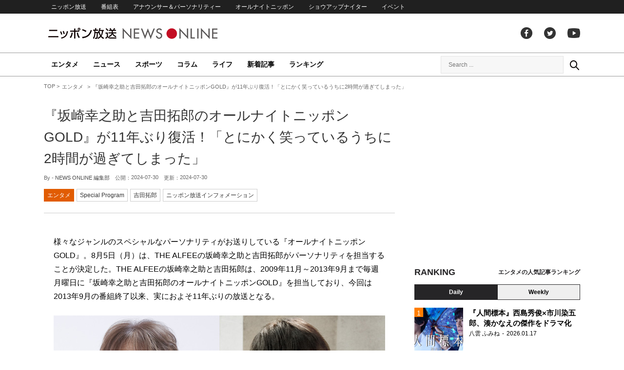

--- FILE ---
content_type: text/html; charset=UTF-8
request_url: https://news.1242.com/article/512722
body_size: 12823
content:
<!DOCTYPE HTML>
<html>
<head prefix="og: http://ogp.me/ns# fb: http://ogp.me/ns/fb# article: http://ogp.me/ns/article#">
<meta charset="utf-8">
<meta name="viewport" content="width=1150">
<meta http-equiv="X-UA-Compatible" content="IE=Edge" />
<link rel="stylesheet" href="https://news.1242.com/wp-content/themes/news1242_PC/js/swiper-bundle.min.css">
<link rel="stylesheet" type="text/css" media="all" href="https://news.1242.com/wp-content/themes/news1242_PC/style.css?20240426903">

<link rel="alternate" type="application/rss+xml" title="RSS" href="https://news.1242.com/feed" />

<link rel="pingback" href="https://news.1242.com/xmlrpc.php">
<link rel="shortcut icon" href="https://news.1242.com/wp-content/themes/news1242_PC/img/favicon.ico"> 
<link rel="apple-touch-icon" href="https://news.1242.com/wp-content/themes/news1242_PC/img/apple-touch-icon.png">

<script type="text/javascript" src="https://ajax.googleapis.com/ajax/libs/jquery/3.3.1/jquery.min.js?ver=3.3.1"></script>
<script src="https://code.jquery.com/jquery-migrate-3.1.0.js"></script>
<script src="https://news.1242.com/wp-content/themes/news1242_PC/js/function.js" charset="utf-8"></script>

<link rel="canonical" href="https://news.1242.com/article/512722">

<meta name='robots' content='max-image-preview:large' />
<link rel='dns-prefetch' href='//news.1242.com' />
<link rel="alternate" title="oEmbed (JSON)" type="application/json+oembed" href="https://news.1242.com/wp-json/oembed/1.0/embed?url=https%3A%2F%2Fnews.1242.com%2Farticle%2F512722" />
<link rel="alternate" title="oEmbed (XML)" type="text/xml+oembed" href="https://news.1242.com/wp-json/oembed/1.0/embed?url=https%3A%2F%2Fnews.1242.com%2Farticle%2F512722&#038;format=xml" />
<style id='wp-img-auto-sizes-contain-inline-css' type='text/css'>
img:is([sizes=auto i],[sizes^="auto," i]){contain-intrinsic-size:3000px 1500px}
/*# sourceURL=wp-img-auto-sizes-contain-inline-css */
</style>
<style id='wp-block-library-inline-css' type='text/css'>
:root{--wp-block-synced-color:#7a00df;--wp-block-synced-color--rgb:122,0,223;--wp-bound-block-color:var(--wp-block-synced-color);--wp-editor-canvas-background:#ddd;--wp-admin-theme-color:#007cba;--wp-admin-theme-color--rgb:0,124,186;--wp-admin-theme-color-darker-10:#006ba1;--wp-admin-theme-color-darker-10--rgb:0,107,160.5;--wp-admin-theme-color-darker-20:#005a87;--wp-admin-theme-color-darker-20--rgb:0,90,135;--wp-admin-border-width-focus:2px}@media (min-resolution:192dpi){:root{--wp-admin-border-width-focus:1.5px}}.wp-element-button{cursor:pointer}:root .has-very-light-gray-background-color{background-color:#eee}:root .has-very-dark-gray-background-color{background-color:#313131}:root .has-very-light-gray-color{color:#eee}:root .has-very-dark-gray-color{color:#313131}:root .has-vivid-green-cyan-to-vivid-cyan-blue-gradient-background{background:linear-gradient(135deg,#00d084,#0693e3)}:root .has-purple-crush-gradient-background{background:linear-gradient(135deg,#34e2e4,#4721fb 50%,#ab1dfe)}:root .has-hazy-dawn-gradient-background{background:linear-gradient(135deg,#faaca8,#dad0ec)}:root .has-subdued-olive-gradient-background{background:linear-gradient(135deg,#fafae1,#67a671)}:root .has-atomic-cream-gradient-background{background:linear-gradient(135deg,#fdd79a,#004a59)}:root .has-nightshade-gradient-background{background:linear-gradient(135deg,#330968,#31cdcf)}:root .has-midnight-gradient-background{background:linear-gradient(135deg,#020381,#2874fc)}:root{--wp--preset--font-size--normal:16px;--wp--preset--font-size--huge:42px}.has-regular-font-size{font-size:1em}.has-larger-font-size{font-size:2.625em}.has-normal-font-size{font-size:var(--wp--preset--font-size--normal)}.has-huge-font-size{font-size:var(--wp--preset--font-size--huge)}.has-text-align-center{text-align:center}.has-text-align-left{text-align:left}.has-text-align-right{text-align:right}.has-fit-text{white-space:nowrap!important}#end-resizable-editor-section{display:none}.aligncenter{clear:both}.items-justified-left{justify-content:flex-start}.items-justified-center{justify-content:center}.items-justified-right{justify-content:flex-end}.items-justified-space-between{justify-content:space-between}.screen-reader-text{border:0;clip-path:inset(50%);height:1px;margin:-1px;overflow:hidden;padding:0;position:absolute;width:1px;word-wrap:normal!important}.screen-reader-text:focus{background-color:#ddd;clip-path:none;color:#444;display:block;font-size:1em;height:auto;left:5px;line-height:normal;padding:15px 23px 14px;text-decoration:none;top:5px;width:auto;z-index:100000}html :where(.has-border-color){border-style:solid}html :where([style*=border-top-color]){border-top-style:solid}html :where([style*=border-right-color]){border-right-style:solid}html :where([style*=border-bottom-color]){border-bottom-style:solid}html :where([style*=border-left-color]){border-left-style:solid}html :where([style*=border-width]){border-style:solid}html :where([style*=border-top-width]){border-top-style:solid}html :where([style*=border-right-width]){border-right-style:solid}html :where([style*=border-bottom-width]){border-bottom-style:solid}html :where([style*=border-left-width]){border-left-style:solid}html :where(img[class*=wp-image-]){height:auto;max-width:100%}:where(figure){margin:0 0 1em}html :where(.is-position-sticky){--wp-admin--admin-bar--position-offset:var(--wp-admin--admin-bar--height,0px)}@media screen and (max-width:600px){html :where(.is-position-sticky){--wp-admin--admin-bar--position-offset:0px}}

/*# sourceURL=wp-block-library-inline-css */
</style><style id='global-styles-inline-css' type='text/css'>
:root{--wp--preset--aspect-ratio--square: 1;--wp--preset--aspect-ratio--4-3: 4/3;--wp--preset--aspect-ratio--3-4: 3/4;--wp--preset--aspect-ratio--3-2: 3/2;--wp--preset--aspect-ratio--2-3: 2/3;--wp--preset--aspect-ratio--16-9: 16/9;--wp--preset--aspect-ratio--9-16: 9/16;--wp--preset--color--black: #000000;--wp--preset--color--cyan-bluish-gray: #abb8c3;--wp--preset--color--white: #ffffff;--wp--preset--color--pale-pink: #f78da7;--wp--preset--color--vivid-red: #cf2e2e;--wp--preset--color--luminous-vivid-orange: #ff6900;--wp--preset--color--luminous-vivid-amber: #fcb900;--wp--preset--color--light-green-cyan: #7bdcb5;--wp--preset--color--vivid-green-cyan: #00d084;--wp--preset--color--pale-cyan-blue: #8ed1fc;--wp--preset--color--vivid-cyan-blue: #0693e3;--wp--preset--color--vivid-purple: #9b51e0;--wp--preset--gradient--vivid-cyan-blue-to-vivid-purple: linear-gradient(135deg,rgb(6,147,227) 0%,rgb(155,81,224) 100%);--wp--preset--gradient--light-green-cyan-to-vivid-green-cyan: linear-gradient(135deg,rgb(122,220,180) 0%,rgb(0,208,130) 100%);--wp--preset--gradient--luminous-vivid-amber-to-luminous-vivid-orange: linear-gradient(135deg,rgb(252,185,0) 0%,rgb(255,105,0) 100%);--wp--preset--gradient--luminous-vivid-orange-to-vivid-red: linear-gradient(135deg,rgb(255,105,0) 0%,rgb(207,46,46) 100%);--wp--preset--gradient--very-light-gray-to-cyan-bluish-gray: linear-gradient(135deg,rgb(238,238,238) 0%,rgb(169,184,195) 100%);--wp--preset--gradient--cool-to-warm-spectrum: linear-gradient(135deg,rgb(74,234,220) 0%,rgb(151,120,209) 20%,rgb(207,42,186) 40%,rgb(238,44,130) 60%,rgb(251,105,98) 80%,rgb(254,248,76) 100%);--wp--preset--gradient--blush-light-purple: linear-gradient(135deg,rgb(255,206,236) 0%,rgb(152,150,240) 100%);--wp--preset--gradient--blush-bordeaux: linear-gradient(135deg,rgb(254,205,165) 0%,rgb(254,45,45) 50%,rgb(107,0,62) 100%);--wp--preset--gradient--luminous-dusk: linear-gradient(135deg,rgb(255,203,112) 0%,rgb(199,81,192) 50%,rgb(65,88,208) 100%);--wp--preset--gradient--pale-ocean: linear-gradient(135deg,rgb(255,245,203) 0%,rgb(182,227,212) 50%,rgb(51,167,181) 100%);--wp--preset--gradient--electric-grass: linear-gradient(135deg,rgb(202,248,128) 0%,rgb(113,206,126) 100%);--wp--preset--gradient--midnight: linear-gradient(135deg,rgb(2,3,129) 0%,rgb(40,116,252) 100%);--wp--preset--font-size--small: 13px;--wp--preset--font-size--medium: 20px;--wp--preset--font-size--large: 36px;--wp--preset--font-size--x-large: 42px;--wp--preset--spacing--20: 0.44rem;--wp--preset--spacing--30: 0.67rem;--wp--preset--spacing--40: 1rem;--wp--preset--spacing--50: 1.5rem;--wp--preset--spacing--60: 2.25rem;--wp--preset--spacing--70: 3.38rem;--wp--preset--spacing--80: 5.06rem;--wp--preset--shadow--natural: 6px 6px 9px rgba(0, 0, 0, 0.2);--wp--preset--shadow--deep: 12px 12px 50px rgba(0, 0, 0, 0.4);--wp--preset--shadow--sharp: 6px 6px 0px rgba(0, 0, 0, 0.2);--wp--preset--shadow--outlined: 6px 6px 0px -3px rgb(255, 255, 255), 6px 6px rgb(0, 0, 0);--wp--preset--shadow--crisp: 6px 6px 0px rgb(0, 0, 0);}:where(.is-layout-flex){gap: 0.5em;}:where(.is-layout-grid){gap: 0.5em;}body .is-layout-flex{display: flex;}.is-layout-flex{flex-wrap: wrap;align-items: center;}.is-layout-flex > :is(*, div){margin: 0;}body .is-layout-grid{display: grid;}.is-layout-grid > :is(*, div){margin: 0;}:where(.wp-block-columns.is-layout-flex){gap: 2em;}:where(.wp-block-columns.is-layout-grid){gap: 2em;}:where(.wp-block-post-template.is-layout-flex){gap: 1.25em;}:where(.wp-block-post-template.is-layout-grid){gap: 1.25em;}.has-black-color{color: var(--wp--preset--color--black) !important;}.has-cyan-bluish-gray-color{color: var(--wp--preset--color--cyan-bluish-gray) !important;}.has-white-color{color: var(--wp--preset--color--white) !important;}.has-pale-pink-color{color: var(--wp--preset--color--pale-pink) !important;}.has-vivid-red-color{color: var(--wp--preset--color--vivid-red) !important;}.has-luminous-vivid-orange-color{color: var(--wp--preset--color--luminous-vivid-orange) !important;}.has-luminous-vivid-amber-color{color: var(--wp--preset--color--luminous-vivid-amber) !important;}.has-light-green-cyan-color{color: var(--wp--preset--color--light-green-cyan) !important;}.has-vivid-green-cyan-color{color: var(--wp--preset--color--vivid-green-cyan) !important;}.has-pale-cyan-blue-color{color: var(--wp--preset--color--pale-cyan-blue) !important;}.has-vivid-cyan-blue-color{color: var(--wp--preset--color--vivid-cyan-blue) !important;}.has-vivid-purple-color{color: var(--wp--preset--color--vivid-purple) !important;}.has-black-background-color{background-color: var(--wp--preset--color--black) !important;}.has-cyan-bluish-gray-background-color{background-color: var(--wp--preset--color--cyan-bluish-gray) !important;}.has-white-background-color{background-color: var(--wp--preset--color--white) !important;}.has-pale-pink-background-color{background-color: var(--wp--preset--color--pale-pink) !important;}.has-vivid-red-background-color{background-color: var(--wp--preset--color--vivid-red) !important;}.has-luminous-vivid-orange-background-color{background-color: var(--wp--preset--color--luminous-vivid-orange) !important;}.has-luminous-vivid-amber-background-color{background-color: var(--wp--preset--color--luminous-vivid-amber) !important;}.has-light-green-cyan-background-color{background-color: var(--wp--preset--color--light-green-cyan) !important;}.has-vivid-green-cyan-background-color{background-color: var(--wp--preset--color--vivid-green-cyan) !important;}.has-pale-cyan-blue-background-color{background-color: var(--wp--preset--color--pale-cyan-blue) !important;}.has-vivid-cyan-blue-background-color{background-color: var(--wp--preset--color--vivid-cyan-blue) !important;}.has-vivid-purple-background-color{background-color: var(--wp--preset--color--vivid-purple) !important;}.has-black-border-color{border-color: var(--wp--preset--color--black) !important;}.has-cyan-bluish-gray-border-color{border-color: var(--wp--preset--color--cyan-bluish-gray) !important;}.has-white-border-color{border-color: var(--wp--preset--color--white) !important;}.has-pale-pink-border-color{border-color: var(--wp--preset--color--pale-pink) !important;}.has-vivid-red-border-color{border-color: var(--wp--preset--color--vivid-red) !important;}.has-luminous-vivid-orange-border-color{border-color: var(--wp--preset--color--luminous-vivid-orange) !important;}.has-luminous-vivid-amber-border-color{border-color: var(--wp--preset--color--luminous-vivid-amber) !important;}.has-light-green-cyan-border-color{border-color: var(--wp--preset--color--light-green-cyan) !important;}.has-vivid-green-cyan-border-color{border-color: var(--wp--preset--color--vivid-green-cyan) !important;}.has-pale-cyan-blue-border-color{border-color: var(--wp--preset--color--pale-cyan-blue) !important;}.has-vivid-cyan-blue-border-color{border-color: var(--wp--preset--color--vivid-cyan-blue) !important;}.has-vivid-purple-border-color{border-color: var(--wp--preset--color--vivid-purple) !important;}.has-vivid-cyan-blue-to-vivid-purple-gradient-background{background: var(--wp--preset--gradient--vivid-cyan-blue-to-vivid-purple) !important;}.has-light-green-cyan-to-vivid-green-cyan-gradient-background{background: var(--wp--preset--gradient--light-green-cyan-to-vivid-green-cyan) !important;}.has-luminous-vivid-amber-to-luminous-vivid-orange-gradient-background{background: var(--wp--preset--gradient--luminous-vivid-amber-to-luminous-vivid-orange) !important;}.has-luminous-vivid-orange-to-vivid-red-gradient-background{background: var(--wp--preset--gradient--luminous-vivid-orange-to-vivid-red) !important;}.has-very-light-gray-to-cyan-bluish-gray-gradient-background{background: var(--wp--preset--gradient--very-light-gray-to-cyan-bluish-gray) !important;}.has-cool-to-warm-spectrum-gradient-background{background: var(--wp--preset--gradient--cool-to-warm-spectrum) !important;}.has-blush-light-purple-gradient-background{background: var(--wp--preset--gradient--blush-light-purple) !important;}.has-blush-bordeaux-gradient-background{background: var(--wp--preset--gradient--blush-bordeaux) !important;}.has-luminous-dusk-gradient-background{background: var(--wp--preset--gradient--luminous-dusk) !important;}.has-pale-ocean-gradient-background{background: var(--wp--preset--gradient--pale-ocean) !important;}.has-electric-grass-gradient-background{background: var(--wp--preset--gradient--electric-grass) !important;}.has-midnight-gradient-background{background: var(--wp--preset--gradient--midnight) !important;}.has-small-font-size{font-size: var(--wp--preset--font-size--small) !important;}.has-medium-font-size{font-size: var(--wp--preset--font-size--medium) !important;}.has-large-font-size{font-size: var(--wp--preset--font-size--large) !important;}.has-x-large-font-size{font-size: var(--wp--preset--font-size--x-large) !important;}
/*# sourceURL=global-styles-inline-css */
</style>

<style id='classic-theme-styles-inline-css' type='text/css'>
/*! This file is auto-generated */
.wp-block-button__link{color:#fff;background-color:#32373c;border-radius:9999px;box-shadow:none;text-decoration:none;padding:calc(.667em + 2px) calc(1.333em + 2px);font-size:1.125em}.wp-block-file__button{background:#32373c;color:#fff;text-decoration:none}
/*# sourceURL=/wp-includes/css/classic-themes.min.css */
</style>
<link rel='stylesheet' id='wp-pagenavi-css' href='https://news.1242.com/wp-content/plugins/wp-pagenavi/pagenavi-css.css?ver=2.70' type='text/css' media='all' />
<link rel="https://api.w.org/" href="https://news.1242.com/wp-json/" /><link rel="alternate" title="JSON" type="application/json" href="https://news.1242.com/wp-json/wp/v2/posts/512722" />
<title>『坂崎幸之助と吉田拓郎のオールナイトニッポンGOLD』が11年ぶり復活！「とにかく笑っているうちに2時間が過ぎてしまった」  &#8211;  ニッポン放送 NEWS ONLINE</title>

<!-- Global site tag (gtag.js) - Google Analytics -->
<script async src="//www.googletagmanager.com/gtag/js?id=UA-153766325-1"></script>
<script>
  window.dataLayer = window.dataLayer || [];
  function gtag(){dataLayer.push(arguments);}
  gtag('js', new Date());

  gtag('config', 'UA-153766325-1');
</script>
<!-- Google Tag Manager -->
<script>(function(w,d,s,l,i){w[l]=w[l]||[];w[l].push({'gtm.start':
new Date().getTime(),event:'gtm.js'});var f=d.getElementsByTagName(s)[0],
j=d.createElement(s),dl=l!='dataLayer'?'&l='+l:'';j.async=true;j.src=
'https://www.googletagmanager.com/gtm.js?id='+i+dl;f.parentNode.insertBefore(j,f);
})(window,document,'script','dataLayer','GTM-5R63PKS');</script>
<!-- End Google Tag Manager -->

<meta property="fb:app_id" content="1517656511869439" />
<meta property="article:publisher" content="https://www.facebook.com/am1242" />
<meta property="og:locale" content="ja_JP" />
<meta property="og:image" content="https://news.1242.com/wp-content/uploads/2024/07/3aee1294a634a2a904a632ce7dc4cc58.jpg" />
<meta property="og:title" content="『坂崎幸之助と吉田拓郎のオールナイトニッポンGOLD』が11年ぶり復活！「とにかく笑っているうちに2時間が過ぎてしまった」" />
<meta property="og:type" content="article" />
<meta property="og:url" content="https://news.1242.com/article/512722" />
<meta property="og:site_name" content="ニッポン放送 NEWS ONLINE" />
<meta property="og:description" content="様々なジャンルのスペシャルなパーソナリティがお送りしている『オールナイトニッポンGOLD』。8月5日（月）は、THE ALFEEの坂崎幸之助と吉田拓郎がパーソナリティを担当することが決定した。THE ALFEEの坂崎幸之..." />

<meta name="twitter:card" content="summary_large_image" />
<meta name="twitter:site" content="@NEWSONLINE1242">
<meta name="twitter:title" content="『坂崎幸之助と吉田拓郎のオールナイトニッポンGOLD』が11年ぶり復活！「とにかく笑っているうちに2時間が過ぎてしまった」" />
<meta name="twitter:description" content="様々なジャンルのスペシャルなパーソナリティがお送りしている『オールナイトニッポンGOLD』。8月5日（月）は、THE ALFEEの坂崎幸之助と吉田拓郎がパーソナリティを担当することが決定した。THE ALFEEの坂崎幸之..." />
<meta name="twitter:image:src" content="https://news.1242.com/wp-content/uploads/2024/07/3aee1294a634a2a904a632ce7dc4cc58.jpg" />

<meta name="keywords" content="吉田拓郎,ニッポン放送インフォメーション,ニッポン放送 NEWS ONLINE">
<meta name="description" content="様々なジャンルのスペシャルなパーソナリティがお送りしている『オールナイトニッポンGOLD』。8月5日（月）は、THE ALFEEの坂崎幸之助と吉田拓郎がパーソナリティを担当することが決定した。THE ALFEEの坂崎幸之...">

<!-- Structured Markup -->
<script type="application/ld+json">
{
	"@context" : "http://schema.org",
	"@type" : "Article",
	"name" : "『坂崎幸之助と吉田拓郎のオールナイトニッポンGOLD』が11年ぶり復活！「とにかく笑っているうちに2時間が過ぎてしまった」",
	"author" : {
			"@type" : "Organization",
			"name" : "NEWS ONLINE 編集部"
	},
	"headline": "『坂崎幸之助と吉田拓郎のオールナイトニッポンGOLD』が11年ぶり復活！「とにかく笑っているうちに2時間が過ぎてしまった」",
	"publisher": {
		"@type": "organization",
		"name": "株式会社ニッポン放送",
		"logo": {
			"@type": "ImageObject",
			"url": "https://news.1242.com/wp-content/themes/news1242_PC/img/lf-logo.png"
		}
	},
	"datePublished" : "2024-07-30",
	"dateModified": "2024-07-29",
	"image" : "https://news.1242.com/wp-content/uploads/2024/07/3aee1294a634a2a904a632ce7dc4cc58.jpg",
	"mainEntityOfPage": "https://news.1242.com/article/512722"
}
</script>

<!-- ads -->
<!-- header gam area --><!-- /ads -->

</head>

<body class="wp-singular post-template-default single single-post postid-512722 single-format-standard wp-theme-news1242_PC">

<!-- Google Tag Manager (noscript) -->
<noscript><iframe src="https://www.googletagmanager.com/ns.html?id=GTM-5R63PKS"
height="0" width="0" style="display:none;visibility:hidden"></iframe></noscript>
<!-- End Google Tag Manager (noscript) -->

<div id="fb-root"></div>
<script>(function(d, s, id) {
  var js, fjs = d.getElementsByTagName(s)[0];
  if (d.getElementById(id)) return;
  js = d.createElement(s); js.id = id;
  js.src = "//connect.facebook.net/ja_JP/sdk.js#xfbml=1&version=v2.8";
  fjs.parentNode.insertBefore(js, fjs);
}(document, 'script', 'facebook-jssdk'));</script>

<!-- header -->
<header id="header">
<nav id="header_nav">
	<ul id="menu-header-menu" class="container"><li id="menu-item-97033" class="menu-item menu-item-type-custom menu-item-object-custom menu-item-97033"><a href="https://www.1242.com/">ニッポン放送</a></li>
<li id="menu-item-97035" class="menu-item menu-item-type-custom menu-item-object-custom menu-item-97035"><a href="https://www.1242.com/timetable_tt/">番組表</a></li>
<li id="menu-item-97034" class="menu-item menu-item-type-custom menu-item-object-custom menu-item-97034"><a href="https://www.1242.com/personality/">アナウンサー＆パーソナリティー</a></li>
<li id="menu-item-97036" class="menu-item menu-item-type-custom menu-item-object-custom menu-item-97036"><a href="https://www.allnightnippon.com/">オールナイトニッポン</a></li>
<li id="menu-item-97037" class="menu-item menu-item-type-custom menu-item-object-custom menu-item-97037"><a href="https://baseballking.jp/showup">ショウアップナイター</a></li>
<li id="menu-item-97038" class="menu-item menu-item-type-custom menu-item-object-custom menu-item-97038"><a href="https://event.1242.com/">イベント</a></li>
</ul></nav>
<div class="container" id="header_title">
	<h1 id="sitetitle"><a href="https://news.1242.com/">ニッポン放送 NEWS ONLINE</a></h1>
	<ul id="menu-header-social" class="menu-social"><li id="menu-item-97039" class="menu-item menu-item-type-custom menu-item-object-custom menu-item-97039"><a href="https://www.facebook.com/am1242/">facebook</a></li>
<li id="menu-item-97040" class="menu-item menu-item-type-custom menu-item-object-custom menu-item-97040"><a href="https://twitter.com/NEWSONLINE1242">Twitter</a></li>
<li id="menu-item-97041" class="menu-item menu-item-type-custom menu-item-object-custom menu-item-97041"><a href="https://www.youtube.com/channel/UCTLUf5otEetTThajFlHG_iQ">youtube</a></li>
</ul></div>
<nav id="global_nav">
<div class="container">
	<ul id="menu-global-menu" class="global-menu"><li id="menu-item-97026" class="menu-item menu-item-type-taxonomy menu-item-object-category current-post-ancestor current-menu-parent current-post-parent menu-item-97026"><a href="https://news.1242.com/article/category/entertainment">エンタメ</a></li>
<li id="menu-item-97027" class="menu-item menu-item-type-taxonomy menu-item-object-category menu-item-97027"><a href="https://news.1242.com/article/category/news">ニュース</a></li>
<li id="menu-item-97028" class="menu-item menu-item-type-taxonomy menu-item-object-category menu-item-97028"><a href="https://news.1242.com/article/category/sports">スポーツ</a></li>
<li id="menu-item-97029" class="menu-item menu-item-type-taxonomy menu-item-object-category menu-item-97029"><a href="https://news.1242.com/article/category/column">コラム</a></li>
<li id="menu-item-97030" class="menu-item menu-item-type-taxonomy menu-item-object-category menu-item-97030"><a href="https://news.1242.com/article/category/life">ライフ</a></li>
<li id="menu-item-97031" class="menu-item menu-item-type-post_type menu-item-object-page current_page_parent menu-item-97031"><a href="https://news.1242.com/article-new">新着記事</a></li>
<li id="menu-item-202813" class="menu-item menu-item-type-post_type menu-item-object-page menu-item-202813"><a href="https://news.1242.com/ranking">ランキング</a></li>
</ul>	<div id="box_search">
	<form role="search" method="get" id="searchform" class="searchform" action="https://news.1242.com/">
	<label class="screen_reader_text" for="s">検索:</label>
	<input type="text" placeholder="Search ..." value="" name="s" id="s">
	</form>
	<a href="javascript:void(0)">Search</a>
	</div>
</div>
</nav>
</header>
<!-- /header -->

<!-- noads -->	

<!-- main -->
<main id="main" class="container">


<!-- breadcrumb -->
<ul id="breadcrumb" vocab="https://schema.org/" typeof="BreadcrumbList">
	<li property="itemListElement" typeof="ListItem">
		<a href="https://news.1242.com/" property="item" typeof="WebPage"><span property="name">TOP</span></a>
		<meta property="position" content="1">
	</li>
		<li property="itemListElement" typeof="ListItem">
		<a href="https://news.1242.com/article/category/entertainment" property="item" typeof="WebPage"><span property="name">エンタメ</span></a>
		<meta property="position" content="2">
	</li>
		<li property="itemListElement" typeof="ListItem">
		<span property="name">『坂崎幸之助と吉田拓郎のオールナイトニッポンGOLD』が11年ぶり復活！「とにかく笑っているうちに2時間が過ぎてしまった」</span>
		<meta property="position" content="3">
	</li>

</ul>
<!-- /breadcrumb -->
<div id="main_list">
<article class="single-page">
	<div class="entry_title">
		<h1><a href="https://news.1242.com/article/512722">『坂崎幸之助と吉田拓郎のオールナイトニッポンGOLD』が11年ぶり復活！「とにかく笑っているうちに2時間が過ぎてしまった」</a></h1>
		<p><span class="author">By - <a href="https://news.1242.com/article/author/oka" title="NEWS ONLINE 編集部 の投稿" rel="author">NEWS ONLINE 編集部</a></span>
		　公開：<time>2024-07-30</time>
		　更新：<time>2024-07-30</time></p>
		<p class="entry_tags"><a href="https://news.1242.com/article/category/entertainment">エンタメ</a><a href="https://news.1242.com/article/program/sp">Special Program</a><a href="https://news.1242.com/article/tag/%e5%90%89%e7%94%b0%e6%8b%93%e9%83%8e" rel="tag">吉田拓郎</a><a href="https://news.1242.com/article/tag/information" rel="tag">ニッポン放送インフォメーション</a></p>
	</div>

	<section class="entry_main">
<p>様々なジャンルのスペシャルなパーソナリティがお送りしている『オールナイトニッポンGOLD』。8月5日（月）は、THE ALFEEの坂崎幸之助と吉田拓郎がパーソナリティを担当することが決定した。THE ALFEEの坂崎幸之助と吉田拓郎は、2009年11月～2013年9月まで毎週月曜日に『坂崎幸之助と吉田拓郎のオールナイトニッポンGOLD』を担当しており、今回は2013年9月の番組終了以来、実におよそ11年ぶりの放送となる。</p>
<p><div id="attachment_512727" style="width: 690px" class="wp-caption aligncenter"><img aria-describedby="caption-attachment-512727" src="https://news.1242.com/wp-content/uploads/2024/07/998beddf79a8b71d76ee87eed0138e6a-1.jpg" alt="坂崎幸之助と吉田拓郎のオールナイトニッポンGOLD" width="680" height="425" /><p id="caption-attachment-512727" class="wp-caption-text">坂崎幸之助と吉田拓郎のオールナイトニッポンGOLD</p></div></p>
<h3>■『坂崎幸之助と吉田拓郎のオールナイトニッポンGOLD』8月5日（月）22時～放送</h3>
<p>吉田拓郎は不定期で『オールナイトニッポンGOLD』への出演を継続中で、近況をラジオにて明かしている。また自身のオフィシャルサイトにて本人によるブログ「ラジオの青春」がスタート。ラジオリスナーだった原点を綴っている。坂崎幸之助は、THE ALFEEが2024年8月25日にデビュー50周年を迎える。恒例のツアーに新曲のリリースと精力的に活動を行っている。</p>
<p>先日この特番の収録が行われ、当時の番組制作スタッフも集まり、レギュラー放送時の思い出話に花を咲かせたほか、名物企画だった「クイズ！サビキラー」「掛け捨て迷惑テレフォン」「浪越相談室」などのコーナーも復活を果たすなど11年たっても2人の息の合った掛け合いは変わらない様子だった。</p>
<p>スタジオにはアコースティックギターが持ち込まれ、即興でギターの演奏や歌が披露されるなどアーティストらしい一面もラジオで届けられる模様だ。</p>
<p>坂崎幸之助と吉田拓郎が11年ぶりにダブルパーソナリティを担当する『坂崎幸之助と吉田拓郎のオールナイトニッポンGOLD』は、8月5日（月）22時から全国ネットで放送。</p>
<h3>■吉田拓郎コメント</h3>
<p>とにかく笑っているうちに2時間が過ぎてしまった｡坂崎君は相変わらずヒョ－ヒョ－と笑顔のまま･･･それは｢あの頃と変わらない彼流のテクニック｣で､僕の中にひそんでいる｢バカ｣を呼び出そうとする｡気がつくと大いに疲れているのは僕だけで､彼は｢拓郎さん！あと2～3回ANNGやるのなら？ 僕いつでも来ますよ｣･･･ふざけんじゃ～ねえ～よ～･･･。</p>
<div class="box-profile">
<p><img src="https://news.1242.com/wp-content/uploads/2024/07/998beddf79a8b71d76ee87eed0138e6a-1.jpg" alt="坂崎幸之助と吉田拓郎のオールナイトニッポンGOLD" width="680" height="425" /></p>
<p>【番組概要】<br />
■番組タイトル『坂崎幸之助と吉田拓郎のオールナイトニッポンGOLD』<br />
■放送日時：2024年8月5日（月）22時00分～24時00分<br />
※ニッポン放送をキーステーションに全国ネットで放送<br />
■パーソナリティ：坂崎幸之助（THE ALFEE）、吉田拓郎<br />
■メールアドレス：<a href="mailto:koutaku@allnightnippon.com">koutaku@allnightnippon.com</a><br />
■番組ハッシュタグ：#koutaku_anng</p>
</div>
<p>&nbsp;</p>
<div class="page-links">
<p>
</p>
</div>
	</section>


<!-- 145/sp/Special Program -->
<div class="box-btn_sns">
	<ul>
		<li><a href="https://x.com/intent/tweet?url=https://news.1242.com/article/512722&text=%E3%80%8E%E5%9D%82%E5%B4%8E%E5%B9%B8%E4%B9%8B%E5%8A%A9%E3%81%A8%E5%90%89%E7%94%B0%E6%8B%93%E9%83%8E%E3%81%AE%E3%82%AA%E3%83%BC%E3%83%AB%E3%83%8A%E3%82%A4%E3%83%88%E3%83%8B%E3%83%83%E3%83%9D%E3%83%B3GOLD%E3%80%8F%E3%81%8C11%E5%B9%B4%E3%81%B6%E3%82%8A%E5%BE%A9%E6%B4%BB%EF%BC%81%E3%80%8C%E3%81%A8%E3%81%AB%E3%81%8B%E3%81%8F%E7%AC%91%E3%81%A3%E3%81%A6%E3%81%84%E3%82%8B%E3%81%86%E3%81%A1%E3%81%AB2%E6%99%82%E9%96%93%E3%81%8C%E9%81%8E%E3%81%8E%E3%81%A6%E3%81%97%E3%81%BE%E3%81%A3%E3%81%9F%E3%80%8D&via=NEWSONLINE1242" target="_blank">ツイートする</a></li>
		<li><a href="https://m.facebook.com/sharer.php?u=https://news.1242.com/article/512722" target="_blank" rel="nofollow">シェアする</a></li>
		<li><a href="line://msg/text/?%0D%0Ahttps://news.1242.com/article/512722">送る</a></li>
		<li><a href="https://b.hatena.ne.jp/add?mode=confirm&url=https://news.1242.com/article/512722&title=%E3%80%8E%E5%9D%82%E5%B4%8E%E5%B9%B8%E4%B9%8B%E5%8A%A9%E3%81%A8%E5%90%89%E7%94%B0%E6%8B%93%E9%83%8E%E3%81%AE%E3%82%AA%E3%83%BC%E3%83%AB%E3%83%8A%E3%82%A4%E3%83%88%E3%83%8B%E3%83%83%E3%83%9D%E3%83%B3GOLD%E3%80%8F%E3%81%8C11%E5%B9%B4%E3%81%B6%E3%82%8A%E5%BE%A9%E6%B4%BB%EF%BC%81%E3%80%8C%E3%81%A8%E3%81%AB%E3%81%8B%E3%81%8F%E7%AC%91%E3%81%A3%E3%81%A6%E3%81%84%E3%82%8B%E3%81%86%E3%81%A1%E3%81%AB2%E6%99%82%E9%96%93%E3%81%8C%E9%81%8E%E3%81%8E%E3%81%A6%E3%81%97%E3%81%BE%E3%81%A3%E3%81%9F%E3%80%8D" target="_blank" rel="nofollow">はてな</a><script type="text/javascript" src="https://b.st-hatena.com/js/bookmark_button.js" charset="utf-8" async="async"></script></li>
	</ul>
</div>
</article>


<div class="ads-main">
	<div class="box-flex">
	<div>
	<script async src="https://pagead2.googlesyndication.com/pagead/js/adsbygoogle.js?client=ca-pub-7269811368561097"
     crossorigin="anonymous"></script>
<!-- NNO_article300x250_left_PC -->
<ins class="adsbygoogle"
     style="display:block"
     data-ad-client="ca-pub-7269811368561097"
     data-ad-slot="6425909524"
     data-ad-format="auto"
     data-full-width-responsive="true"></ins>
<script>
     (adsbygoogle = window.adsbygoogle || []).push({});
</script>
	</div>
	<div>
	<script async src="https://pagead2.googlesyndication.com/pagead/js/adsbygoogle.js?client=ca-pub-7269811368561097"
     crossorigin="anonymous"></script>
<!-- NNO_article300x250_right_PC -->
<ins class="adsbygoogle"
     style="display:block"
     data-ad-client="ca-pub-7269811368561097"
     data-ad-slot="4260896713"
     data-ad-format="auto"
     data-full-width-responsive="true"></ins>
<script>
     (adsbygoogle = window.adsbygoogle || []).push({});
</script>
	</div>
	</div>
</div>

<div id="related-list">
<h2 class="list_title"><span>関連記事</span></h2>
<div id="related-list-in">
	<article class="entry_list thumb">
	<a href="https://news.1242.com/article/406062"><figure><img width="230" height="143" src="https://news.1242.com/wp-content/uploads/2022/12/IMG_8416TR-230x143.jpg"  alt="吉田拓郎「ラジオに育てられて、ラジオと共に青春したな」　自身のラジオと音楽の歴史を大いに語った最終回" decoding="async" loading="lazy" /></figure>
	<div class="entry_title">
	<h3 class="title_txt">吉田拓郎「ラジオに育てられて、ラジオと共に青春したな」　自身のラジオと音楽の歴史を大いに語った最終回</h3>
	<p class="entry_meta">
	<time>2022.12.17</time>	</p>
	</div>
	</a>
	</article>
	
	<article class="entry_list thumb">
	<a href="https://news.1242.com/article/242593"><figure><img width="230" height="143" src="https://news.1242.com/wp-content/uploads/2020/09/ed8a535e407ad5d07b82b8241a84bec1-230x143.jpg"  alt="下積み時代にTHE ALFEEが勇気づけられた、恩人・吉田拓郎の言葉「お前らは絶対売れる」" decoding="async" loading="lazy" /></figure>
	<div class="entry_title">
	<h3 class="title_txt">下積み時代にTHE ALFEEが勇気づけられた、恩人・吉田拓郎の言葉「お前らは絶対売れる」</h3>
	<p class="entry_meta">
	<time>2020.09.01</time>	</p>
	</div>
	</a>
	</article>
	
	<article class="entry_list thumb">
	<a href="https://news.1242.com/article/370651"><figure><img width="230" height="143" src="https://news.1242.com/wp-content/uploads/2022/06/ceec3351afab7eb9fdcf4c7f709db845-230x143.jpg"  alt="『僕はラジオに育てられた』吉田拓郎が語った“ラジオへの感謝”と“独りぼっちの哲学" decoding="async" loading="lazy" /></figure>
	<div class="entry_title">
	<h3 class="title_txt">『僕はラジオに育てられた』吉田拓郎が語った“ラジオへの感謝”と“独りぼっちの哲学</h3>
	<p class="entry_meta">
	<time>2022.06.29</time>	</p>
	</div>
	</a>
	</article>
	
	<article class="entry_list thumb">
	<a href="https://news.1242.com/article/236651"><figure><img width="230" height="143" src="https://news.1242.com/wp-content/uploads/2020/07/samune-1-16-230x143.jpg"  alt="高見沢俊彦～吉田拓郎さんから「王子」と呼ばれるようになったきっかけ" decoding="async" loading="lazy" /></figure>
	<div class="entry_title">
	<h3 class="title_txt">高見沢俊彦～吉田拓郎さんから「王子」と呼ばれるようになったきっかけ</h3>
	<p class="entry_meta">
	<time>2020.07.30</time>	</p>
	</div>
	</a>
	</article>
	
	<article class="entry_list thumb">
	<a href="https://news.1242.com/article/107741"><figure><img width="230" height="143" src="https://news.1242.com/wp-content/uploads/2016/11/13f024513faaa3fe9fadfdb35dbe2567-230x143.jpg"  alt="本日11/30は吉田拓郎の盟友である作詞家・岡本おさみの一周忌【大人のMusic Calendar】" decoding="async" loading="lazy" /></figure>
	<div class="entry_title">
	<h3 class="title_txt">本日11/30は吉田拓郎の盟友である作詞家・岡本おさみの一周忌【大人のMusic Calendar】</h3>
	<p class="entry_meta">
	<time>2016.11.30</time>	</p>
	</div>
	</a>
	</article>
	
	<article class="entry_list thumb">
	<a href="https://news.1242.com/article/147429"><figure><img width="230" height="143" src="https://news.1242.com/wp-content/uploads/2018/06/h-230x143.jpg"  alt="西城秀樹と吉田拓郎を結ぶ知られざる絆" decoding="async" loading="lazy" /></figure>
	<div class="entry_title">
	<h3 class="title_txt">西城秀樹と吉田拓郎を結ぶ知られざる絆</h3>
	<p class="entry_meta">
	<time>2018.06.21</time>	</p>
	</div>
	</a>
	</article>
	
</div>
</div>
<!-- 512722,512722,512722,512722,512722,512722,512722 -->
<!-- OB area -->
</div><!-- /#main_list -->

<!-- side -->
<!-- side -->
<aside id="sidebar">

<div class="ads-sidebar">
<script async src="https://pagead2.googlesyndication.com/pagead/js/adsbygoogle.js?client=ca-pub-7269811368561097"
     crossorigin="anonymous"></script>
<!-- NNO_side300x250_01_PC -->
<ins class="adsbygoogle"
     style="display:block"
     data-ad-client="ca-pub-7269811368561097"
     data-ad-slot="4745162196"
     data-ad-format="auto"
     data-full-width-responsive="true"></ins>
<script>
     (adsbygoogle = window.adsbygoogle || []).push({});
</script>
</div>

<? // サイドバー　ランキング表示 ?>


<!-- sidebar rank -->
<div id="side_ranking">
<h2 class="list_title">
<strong>Ranking</strong>
<span>エンタメの人気記事ランキング</span>
</h2>
<div class="swiper-container swiper-wrapper tab_switch">
<div class="swiper-wrapper">
<button id="tab_daily" class="swiper-slide">Daily</button><button id="tab_weekly" class="swiper-slide">Weekly</button>
</div>
</div>
<div class="swiper-container tab_body">
<div class="swiper-wrapper">
<!-- daily -->
<div class="tab_list swiper-slide" id="tab_daily-body">
	<article class="entry_list thumb">
	<a href="https://news.1242.com/article/540309"><figure><img width="100" height="100" src="https://news.1242.com/wp-content/uploads/2026/01/Frame-156-2-100x100.png"  alt="『人間標本』西島秀俊×市川染五郎、湊かなえの傑作をドラマ化" decoding="async" loading="lazy" srcset="https://news.1242.com/wp-content/uploads/2026/01/Frame-156-2-100x100.png 100w, https://news.1242.com/wp-content/uploads/2026/01/Frame-156-2-160x160.png 160w" sizes="auto, (max-width: 100px) 100vw, 100px" /></figure>
	<div class="entry_title">
	<h3 class="title_txt">『人間標本』西島秀俊×市川染五郎、湊かなえの傑作をドラマ化</h3>
	<p class="entry_meta">
	<span class="author">八雲 ふみね</span><time>2026.01.17</time>	</p>
	</div>
	</a>
	</article>
	<article class="entry_list thumb">
	<a href="https://news.1242.com/article/540889"><figure><img width="100" height="100" src="https://news.1242.com/wp-content/uploads/2026/01/Frame-171-100x100.png"  alt="小説家・歌人の2人がポッドキャスト新番組をスタート！『朝井リョウ・加藤千恵 信頼できない語り手』" decoding="async" loading="lazy" srcset="https://news.1242.com/wp-content/uploads/2026/01/Frame-171-100x100.png 100w, https://news.1242.com/wp-content/uploads/2026/01/Frame-171-160x160.png 160w" sizes="auto, (max-width: 100px) 100vw, 100px" /></figure>
	<div class="entry_title">
	<h3 class="title_txt">小説家・歌人の2人がポッドキャスト新番組をスタート！『朝井リョウ・加藤千恵 信頼できない語り手』</h3>
	<p class="entry_meta">
	<span class="author">NEWS ONLINE 編集部</span><time>2026.01.28</time>	</p>
	</div>
	</a>
	</article>
	<article class="entry_list thumb">
	<a href="https://news.1242.com/article/540601"><figure><img width="100" height="100" src="https://news.1242.com/wp-content/uploads/2026/01/Frame-165-100x100.png"  alt="『恋愛裁判』齊藤京子が映画初主演、元アイドルがアイドル役に挑む" decoding="async" loading="lazy" srcset="https://news.1242.com/wp-content/uploads/2026/01/Frame-165-100x100.png 100w, https://news.1242.com/wp-content/uploads/2026/01/Frame-165-160x160.png 160w" sizes="auto, (max-width: 100px) 100vw, 100px" /></figure>
	<div class="entry_title">
	<h3 class="title_txt">『恋愛裁判』齊藤京子が映画初主演、元アイドルがアイドル役に挑む</h3>
	<p class="entry_meta">
	<span class="author">八雲 ふみね</span><time>2026.01.24</time>	</p>
	</div>
	</a>
	</article>
	<article class="entry_list thumb">
	<a href="https://news.1242.com/article/540675"><figure><img width="100" height="100" src="https://news.1242.com/wp-content/uploads/2026/01/be1dc18a192c4edb4856ec0cac7b2925-1-100x100.jpeg"  alt="ポケモン初となる屋外施設『ポケパーク カントー』が開業！ ニッポン放送・前島花音アナウンサーが現地を取材" decoding="async" loading="lazy" srcset="https://news.1242.com/wp-content/uploads/2026/01/be1dc18a192c4edb4856ec0cac7b2925-1-100x100.jpeg 100w, https://news.1242.com/wp-content/uploads/2026/01/be1dc18a192c4edb4856ec0cac7b2925-1-160x160.jpeg 160w" sizes="auto, (max-width: 100px) 100vw, 100px" /></figure>
	<div class="entry_title">
	<h3 class="title_txt">ポケモン初となる屋外施設『ポケパーク カントー』が開業！ ニッポン放送・前島花音アナウンサーが現地を取材</h3>
	<p class="entry_meta">
	<span class="author">NEWS ONLINE 編集部</span><time>2026.01.26</time>	</p>
	</div>
	</a>
	</article>
	<article class="entry_list thumb">
	<a href="https://news.1242.com/article/540690"><figure><img width="100" height="100" src="https://news.1242.com/wp-content/uploads/2026/01/71be727d913a65599efa0977990f498e-1-100x100.jpg"  alt="マグロからシウマイ、野田ゲーまで！野田の地元に1万人のリスナーが集結！ ニッポン放送『マヂカルラブリーのオールナイトニッポン0(ZERO)　令和ラジ客浪漫譚　～横浜アリーナ編～』" decoding="async" loading="lazy" srcset="https://news.1242.com/wp-content/uploads/2026/01/71be727d913a65599efa0977990f498e-1-100x100.jpg 100w, https://news.1242.com/wp-content/uploads/2026/01/71be727d913a65599efa0977990f498e-1-160x160.jpg 160w" sizes="auto, (max-width: 100px) 100vw, 100px" /></figure>
	<div class="entry_title">
	<h3 class="title_txt">マグロからシウマイ、野田ゲーまで！野田の地元に1万人のリスナーが集結！ ニッポン放送『マヂカルラブリーのオールナイトニッポン0(ZERO)　令和ラジ客浪漫譚　～横浜アリーナ編～』</h3>
	<p class="entry_meta">
	<span class="author">NEWS ONLINE 編集部</span><time>2026.01.26</time>	</p>
	</div>
	</a>
	</article>
</div>

<!-- weekly -->
<div class="tab_list swiper-slide" id="tab_weekly-body">
	<article class="entry_list thumb">
	<a href="https://news.1242.com/article/540309"><figure><img width="100" height="100" src="https://news.1242.com/wp-content/uploads/2026/01/Frame-156-2-100x100.png"  alt="『人間標本』西島秀俊×市川染五郎、湊かなえの傑作をドラマ化" decoding="async" loading="lazy" srcset="https://news.1242.com/wp-content/uploads/2026/01/Frame-156-2-100x100.png 100w, https://news.1242.com/wp-content/uploads/2026/01/Frame-156-2-160x160.png 160w" sizes="auto, (max-width: 100px) 100vw, 100px" /></figure>
	<div class="entry_title">
	<h3 class="title_txt">『人間標本』西島秀俊×市川染五郎、湊かなえの傑作をドラマ化</h3>
	<p class="entry_meta">
	<span class="author">八雲 ふみね</span><time>2026.01.17</time>	</p>
	</div>
	</a>
	</article>
	<article class="entry_list thumb">
	<a href="https://news.1242.com/article/540601"><figure><img width="100" height="100" src="https://news.1242.com/wp-content/uploads/2026/01/Frame-165-100x100.png"  alt="『恋愛裁判』齊藤京子が映画初主演、元アイドルがアイドル役に挑む" decoding="async" loading="lazy" srcset="https://news.1242.com/wp-content/uploads/2026/01/Frame-165-100x100.png 100w, https://news.1242.com/wp-content/uploads/2026/01/Frame-165-160x160.png 160w" sizes="auto, (max-width: 100px) 100vw, 100px" /></figure>
	<div class="entry_title">
	<h3 class="title_txt">『恋愛裁判』齊藤京子が映画初主演、元アイドルがアイドル役に挑む</h3>
	<p class="entry_meta">
	<span class="author">八雲 ふみね</span><time>2026.01.24</time>	</p>
	</div>
	</a>
	</article>
	<article class="entry_list thumb">
	<a href="https://news.1242.com/article/539977"><figure><img width="100" height="100" src="https://news.1242.com/wp-content/uploads/2026/01/Frame-156-1-100x100.png"  alt="『五十年目の俺たちの旅』中村雅俊主演・初監督、ドラマから映画へ“青春の旅”はまだまだ続く" decoding="async" loading="lazy" srcset="https://news.1242.com/wp-content/uploads/2026/01/Frame-156-1-100x100.png 100w, https://news.1242.com/wp-content/uploads/2026/01/Frame-156-1-160x160.png 160w" sizes="auto, (max-width: 100px) 100vw, 100px" /></figure>
	<div class="entry_title">
	<h3 class="title_txt">『五十年目の俺たちの旅』中村雅俊主演・初監督、ドラマから映画へ“青春の旅”はまだまだ続く</h3>
	<p class="entry_meta">
	<span class="author">八雲 ふみね</span><time>2026.01.10</time>	</p>
	</div>
	</a>
	</article>
	<article class="entry_list thumb">
	<a href="https://news.1242.com/article/540690"><figure><img width="100" height="100" src="https://news.1242.com/wp-content/uploads/2026/01/71be727d913a65599efa0977990f498e-1-100x100.jpg"  alt="マグロからシウマイ、野田ゲーまで！野田の地元に1万人のリスナーが集結！ ニッポン放送『マヂカルラブリーのオールナイトニッポン0(ZERO)　令和ラジ客浪漫譚　～横浜アリーナ編～』" decoding="async" loading="lazy" srcset="https://news.1242.com/wp-content/uploads/2026/01/71be727d913a65599efa0977990f498e-1-100x100.jpg 100w, https://news.1242.com/wp-content/uploads/2026/01/71be727d913a65599efa0977990f498e-1-160x160.jpg 160w" sizes="auto, (max-width: 100px) 100vw, 100px" /></figure>
	<div class="entry_title">
	<h3 class="title_txt">マグロからシウマイ、野田ゲーまで！野田の地元に1万人のリスナーが集結！ ニッポン放送『マヂカルラブリーのオールナイトニッポン0(ZERO)　令和ラジ客浪漫譚　～横浜アリーナ編～』</h3>
	<p class="entry_meta">
	<span class="author">NEWS ONLINE 編集部</span><time>2026.01.26</time>	</p>
	</div>
	</a>
	</article>
	<article class="entry_list thumb">
	<a href="https://news.1242.com/article/540889"><figure><img width="100" height="100" src="https://news.1242.com/wp-content/uploads/2026/01/Frame-171-100x100.png"  alt="小説家・歌人の2人がポッドキャスト新番組をスタート！『朝井リョウ・加藤千恵 信頼できない語り手』" decoding="async" loading="lazy" srcset="https://news.1242.com/wp-content/uploads/2026/01/Frame-171-100x100.png 100w, https://news.1242.com/wp-content/uploads/2026/01/Frame-171-160x160.png 160w" sizes="auto, (max-width: 100px) 100vw, 100px" /></figure>
	<div class="entry_title">
	<h3 class="title_txt">小説家・歌人の2人がポッドキャスト新番組をスタート！『朝井リョウ・加藤千恵 信頼できない語り手』</h3>
	<p class="entry_meta">
	<span class="author">NEWS ONLINE 編集部</span><time>2026.01.28</time>	</p>
	</div>
	</a>
	</article>
</div>
</div>
</div>
<script src="https://news.1242.com/wp-content/themes/news1242_PC/js/swiper-bundle.min.js"></script>
<script type="text/javascript">
	var tabSwitch = new Swiper('.tab_switch', {
		spaceBetween: 0,
		slidesPerView: 2,
		freeMode: true,
		watchSlidesVisibility: true,
		watchSlidesProgress: true,
		allowTouchMove: false,
	});
	var tabSlide = new Swiper('.tab_body', {
		thumbs: {
			swiper: tabSwitch
		}
	});
</script>

</div>
<!-- /sidebar rank -->

<div class="ads-sidebar">
<script async src="https://pagead2.googlesyndication.com/pagead/js/adsbygoogle.js?client=ca-pub-7269811368561097"
     crossorigin="anonymous"></script>
<!-- NNO_side300x250_02_PC -->
<ins class="adsbygoogle"
     style="display:block"
     data-ad-client="ca-pub-7269811368561097"
     data-ad-slot="6301786444"
     data-ad-format="auto"
     data-full-width-responsive="true"></ins>
<script>
     (adsbygoogle = window.adsbygoogle || []).push({});
</script>
</div>

<!-- sidebar latest -->
<div id="side_latest">
	<h2 class="list_title"><span>エンタメの新着記事</span></h2>
	<article class="entry_list thumb">
	<a href="https://news.1242.com/article/540959"><figure><img width="100" height="100" src="https://news.1242.com/wp-content/uploads/2026/01/277b1dc9bf2b148cb898bad6f59b0b97-13-100x100.jpg"  alt="「垣花正と伊藤亜和 出たとこ勝負のふたり」「オールナイトニッポンPODCAST アンガールズのジャンピン」 JAPAN PODCAST FESTIVAL 2026にニッポン放送ポッドキャスト2番組が参加決定" decoding="async" loading="lazy" srcset="https://news.1242.com/wp-content/uploads/2026/01/277b1dc9bf2b148cb898bad6f59b0b97-13-100x100.jpg 100w, https://news.1242.com/wp-content/uploads/2026/01/277b1dc9bf2b148cb898bad6f59b0b97-13-160x160.jpg 160w" sizes="auto, (max-width: 100px) 100vw, 100px" /></figure>
	<div class="entry_title">
	<h3 class="title_txt">「垣花正と伊藤亜和 出たとこ勝負のふたり」「オールナイトニッポンPODCAST アンガールズのジャンピン」 JAPAN PODCAST FESTIVAL 2026にニッポン放送ポッドキャスト2番組が参加決定</h3>
	<p class="entry_meta">
	<span class="author">NEWS ONLINE 編集部</span><time>2026.01.29</time>	</p>
	</div>
	</a>
	</article>
	<article class="entry_list thumb">
	<a href="https://news.1242.com/article/540939"><figure><img width="100" height="100" src="https://news.1242.com/wp-content/uploads/2026/01/49dee41d5d8a3ffa9ac9ff370bf86a5c-100x100.jpg"  alt="Next on Netflix 2026" decoding="async" loading="lazy" srcset="https://news.1242.com/wp-content/uploads/2026/01/49dee41d5d8a3ffa9ac9ff370bf86a5c-100x100.jpg 100w, https://news.1242.com/wp-content/uploads/2026/01/49dee41d5d8a3ffa9ac9ff370bf86a5c-160x160.jpg 160w" sizes="auto, (max-width: 100px) 100vw, 100px" /></figure>
	<div class="entry_title">
	<h3 class="title_txt">戸田恵梨香「『もっと激しく演じたい』と必死になっていた」Netflixラインナップ発表会・Next on Netflix 2026レポート</h3>
	<p class="entry_meta">
	<span class="author">NEWS ONLINE 編集部</span><time>2026.01.28</time>	</p>
	</div>
	</a>
	</article>
	<article class="entry_list thumb">
	<a href="https://news.1242.com/article/540889"><figure><img width="100" height="100" src="https://news.1242.com/wp-content/uploads/2026/01/Frame-171-100x100.png"  alt="小説家・歌人の2人がポッドキャスト新番組をスタート！『朝井リョウ・加藤千恵 信頼できない語り手』" decoding="async" loading="lazy" srcset="https://news.1242.com/wp-content/uploads/2026/01/Frame-171-100x100.png 100w, https://news.1242.com/wp-content/uploads/2026/01/Frame-171-160x160.png 160w" sizes="auto, (max-width: 100px) 100vw, 100px" /></figure>
	<div class="entry_title">
	<h3 class="title_txt">小説家・歌人の2人がポッドキャスト新番組をスタート！『朝井リョウ・加藤千恵 信頼できない語り手』</h3>
	<p class="entry_meta">
	<span class="author">NEWS ONLINE 編集部</span><time>2026.01.28</time>	</p>
	</div>
	</a>
	</article>
	<article class="entry_list thumb">
	<a href="https://news.1242.com/article/540688"><figure><img width="100" height="100" src="https://news.1242.com/wp-content/uploads/2026/01/883a43b886fd4543648c5a75d4153231-100x100.jpg"  alt="山下健二郎 7回目の「山フェス」開催！ 過去から未来へ、進化し続ける「山フェス」の新たな伝説を刻み込む" decoding="async" loading="lazy" srcset="https://news.1242.com/wp-content/uploads/2026/01/883a43b886fd4543648c5a75d4153231-100x100.jpg 100w, https://news.1242.com/wp-content/uploads/2026/01/883a43b886fd4543648c5a75d4153231-160x160.jpg 160w" sizes="auto, (max-width: 100px) 100vw, 100px" /></figure>
	<div class="entry_title">
	<h3 class="title_txt">山下健二郎 7回目の「山フェス」開催！ 過去から未来へ、進化し続ける「山フェス」の新たな伝説を刻み込む</h3>
	<p class="entry_meta">
	<span class="author">NEWS ONLINE 編集部</span><time>2026.01.28</time>	</p>
	</div>
	</a>
	</article>
	<article class="entry_list thumb">
	<a href="https://news.1242.com/article/540518"><figure><img width="100" height="100" src="https://news.1242.com/wp-content/uploads/2026/01/5b398eeaa9d4e5cbd78497cfa5d68afd-5-100x100.jpg"  alt="北山たけし　初のタイ旅行は5日間ゴルフ三昧、そしてミズオオトカゲに遭遇？" decoding="async" loading="lazy" srcset="https://news.1242.com/wp-content/uploads/2026/01/5b398eeaa9d4e5cbd78497cfa5d68afd-5-100x100.jpg 100w, https://news.1242.com/wp-content/uploads/2026/01/5b398eeaa9d4e5cbd78497cfa5d68afd-5-160x160.jpg 160w" sizes="auto, (max-width: 100px) 100vw, 100px" /></figure>
	<div class="entry_title">
	<h3 class="title_txt">北山たけし　初のタイ旅行は5日間ゴルフ三昧、そしてミズオオトカゲに遭遇？</h3>
	<p class="entry_meta">
	<span class="author">NEWS ONLINE 編集部</span><time>2026.01.28</time>	</p>
	</div>
	</a>
	</article>
	<article class="entry_list thumb">
	<a href="https://news.1242.com/article/540836"><figure><img width="100" height="100" src="https://news.1242.com/wp-content/uploads/2026/01/277b1dc9bf2b148cb898bad6f59b0b97-12-100x100.jpg"  alt="4年半ぶりの番組イベント開催！『星野源のオールナイトニッポン in 日本武道館』" decoding="async" loading="lazy" srcset="https://news.1242.com/wp-content/uploads/2026/01/277b1dc9bf2b148cb898bad6f59b0b97-12-100x100.jpg 100w, https://news.1242.com/wp-content/uploads/2026/01/277b1dc9bf2b148cb898bad6f59b0b97-12-160x160.jpg 160w" sizes="auto, (max-width: 100px) 100vw, 100px" /></figure>
	<div class="entry_title">
	<h3 class="title_txt">4年半ぶりの番組イベント開催！『星野源のオールナイトニッポン in 日本武道館』</h3>
	<p class="entry_meta">
	<span class="author">NEWS ONLINE 編集部</span><time>2026.01.28</time>	</p>
	</div>
	</a>
	</article>
	<article class="entry_list thumb">
	<a href="https://news.1242.com/article/540810"><figure><img width="100" height="100" src="https://news.1242.com/wp-content/uploads/2026/01/5c22e6a608dc7a7421f2650f625a8ff8-100x100.jpg"  alt="明石家さんま、アインシュタイン" decoding="async" loading="lazy" srcset="https://news.1242.com/wp-content/uploads/2026/01/5c22e6a608dc7a7421f2650f625a8ff8-100x100.jpg 100w, https://news.1242.com/wp-content/uploads/2026/01/5c22e6a608dc7a7421f2650f625a8ff8-160x160.jpg 160w" sizes="auto, (max-width: 100px) 100vw, 100px" /></figure>
	<div class="entry_title">
	<h3 class="title_txt">今回のテーマは“恋愛話”『明石家さんま オールニッポンお願い！リクエスト』</h3>
	<p class="entry_meta">
	<span class="author">NEWS ONLINE 編集部</span><time>2026.01.27</time>	</p>
	</div>
	</a>
	</article>
	<article class="entry_list thumb">
	<a href="https://news.1242.com/article/540784"><figure><img width="100" height="100" src="https://news.1242.com/wp-content/uploads/2025/11/dae45cad81a6f10d0620955c418da6ab-100x100.jpg"  alt="東京ドームライブ翌日の生放送！ 『KAWAII LAB.』総合プロデューサー 木村ミサが登場！" decoding="async" loading="lazy" srcset="https://news.1242.com/wp-content/uploads/2025/11/dae45cad81a6f10d0620955c418da6ab-100x100.jpg 100w, https://news.1242.com/wp-content/uploads/2025/11/dae45cad81a6f10d0620955c418da6ab-160x160.jpg 160w" sizes="auto, (max-width: 100px) 100vw, 100px" /></figure>
	<div class="entry_title">
	<h3 class="title_txt">東京ドームライブ翌日の生放送！ 『KAWAII LAB.』総合プロデューサー 木村ミサが登場！</h3>
	<p class="entry_meta">
	<span class="author">NEWS ONLINE 編集部</span><time>2026.01.27</time>	</p>
	</div>
	</a>
	</article>
	<article class="entry_list thumb">
	<a href="https://news.1242.com/article/540768"><figure><img width="100" height="100" src="https://news.1242.com/wp-content/uploads/2026/01/277b1dc9bf2b148cb898bad6f59b0b97-11-100x100.jpg"  alt="Chara＋YUKI（チャラユキ）が一夜限りでオールナイトニッポンを担当！" decoding="async" loading="lazy" srcset="https://news.1242.com/wp-content/uploads/2026/01/277b1dc9bf2b148cb898bad6f59b0b97-11-100x100.jpg 100w, https://news.1242.com/wp-content/uploads/2026/01/277b1dc9bf2b148cb898bad6f59b0b97-11-160x160.jpg 160w" sizes="auto, (max-width: 100px) 100vw, 100px" /></figure>
	<div class="entry_title">
	<h3 class="title_txt">Chara＋YUKI（チャラユキ）が一夜限りでオールナイトニッポンを担当！</h3>
	<p class="entry_meta">
	<span class="author">NEWS ONLINE 編集部</span><time>2026.01.26</time>	</p>
	</div>
	</a>
	</article>
	<article class="entry_list thumb">
	<a href="https://news.1242.com/article/540675"><figure><img width="100" height="100" src="https://news.1242.com/wp-content/uploads/2026/01/be1dc18a192c4edb4856ec0cac7b2925-1-100x100.jpeg"  alt="ポケモン初となる屋外施設『ポケパーク カントー』が開業！ ニッポン放送・前島花音アナウンサーが現地を取材" decoding="async" loading="lazy" srcset="https://news.1242.com/wp-content/uploads/2026/01/be1dc18a192c4edb4856ec0cac7b2925-1-100x100.jpeg 100w, https://news.1242.com/wp-content/uploads/2026/01/be1dc18a192c4edb4856ec0cac7b2925-1-160x160.jpeg 160w" sizes="auto, (max-width: 100px) 100vw, 100px" /></figure>
	<div class="entry_title">
	<h3 class="title_txt">ポケモン初となる屋外施設『ポケパーク カントー』が開業！ ニッポン放送・前島花音アナウンサーが現地を取材</h3>
	<p class="entry_meta">
	<span class="author">NEWS ONLINE 編集部</span><time>2026.01.26</time>	</p>
	</div>
	</a>
	</article>
</div>
<!-- /sidebar latest -->

<div class="ads-sidebar">
<script async src="https://pagead2.googlesyndication.com/pagead/js/adsbygoogle.js?client=ca-pub-7269811368561097"
     crossorigin="anonymous"></script>
<!-- NNO_side300x250_03_PC -->
<ins class="adsbygoogle"
     style="display:block"
     data-ad-client="ca-pub-7269811368561097"
     data-ad-slot="4858774469"
     data-ad-format="auto"
     data-full-width-responsive="true"></ins>
<script>
     (adsbygoogle = window.adsbygoogle || []).push({});
</script>
</div>

</aside>
<!-- /sidebar -->
<!-- /side -->


</main>
<!-- /main -->

<p id="pagetop"><a href="#header">Page top</a></p>
<!-- footer -->
<footer id="footer">
<nav id="footer_nav">
<div class="container">
	<h3>CATEGORIES：</h3>
	<ul id="menu-footer-menu" class="footer-category"><li id="menu-item-97021" class="menu-item menu-item-type-taxonomy menu-item-object-category current-post-ancestor current-menu-parent current-post-parent menu-item-97021"><a href="https://news.1242.com/article/category/entertainment">エンタメ</a></li>
<li id="menu-item-97022" class="menu-item menu-item-type-taxonomy menu-item-object-category menu-item-97022"><a href="https://news.1242.com/article/category/news">ニュース</a></li>
<li id="menu-item-97023" class="menu-item menu-item-type-taxonomy menu-item-object-category menu-item-97023"><a href="https://news.1242.com/article/category/sports">スポーツ</a></li>
<li id="menu-item-97024" class="menu-item menu-item-type-taxonomy menu-item-object-category menu-item-97024"><a href="https://news.1242.com/article/category/column">コラム</a></li>
<li id="menu-item-97025" class="menu-item menu-item-type-taxonomy menu-item-object-category menu-item-97025"><a href="https://news.1242.com/article/category/life">ライフ</a></li>
</ul></div>
</nav>
<nav id="footer_links">
<div class="container">
	<ul id="menu-footer-links" class="footer-links"><li id="menu-item-97014" class="menu-item menu-item-type-post_type menu-item-object-page menu-item-97014"><a href="https://news.1242.com/about">「ニッポン放送 NEWS ONLINE」について</a></li>
<li id="menu-item-97015" class="menu-item menu-item-type-custom menu-item-object-custom menu-item-97015"><a href="/about#company">運営会社</a></li>
<li id="menu-item-97016" class="menu-item menu-item-type-custom menu-item-object-custom menu-item-97016"><a href="/about#site-policy">サイトポリシー</a></li>
<li id="menu-item-97017" class="menu-item menu-item-type-custom menu-item-object-custom menu-item-97017"><a href="/about#member">編集体制</a></li>
<li id="menu-item-97018" class="menu-item menu-item-type-custom menu-item-object-custom menu-item-97018"><a href="https://www.1242.com/lf/privacy_policy/">プライバシーポリシー</a></li>
<li id="menu-item-97019" class="menu-item menu-item-type-custom menu-item-object-custom menu-item-97019"><a href="/about#contact">お問い合わせ</a></li>
<li id="menu-item-97020" class="menu-item menu-item-type-custom menu-item-object-custom menu-item-97020"><a href="https://sales.1242.com/">広告掲載について</a></li>
</ul></div>
</nav>
<div id="copyright">
	<p>当ウェブサイトに掲載の記事、写真などの無断転載、加工しての使用などは一切禁止します。</p>
	<address>Copyright Nippon Broadcasting System, Inc. All Rights Reserved.</address>
</div>
</footer>
<!-- /footer -->

<script type="speculationrules">
{"prefetch":[{"source":"document","where":{"and":[{"href_matches":"/*"},{"not":{"href_matches":["/wp-*.php","/wp-admin/*","/wp-content/uploads/*","/wp-content/*","/wp-content/plugins/*","/wp-content/themes/news1242_PC/*","/*\\?(.+)"]}},{"not":{"selector_matches":"a[rel~=\"nofollow\"]"}},{"not":{"selector_matches":".no-prefetch, .no-prefetch a"}}]},"eagerness":"conservative"}]}
</script>


<!-- ads_overlay area -->


</body> 
</html>

--- FILE ---
content_type: text/html; charset=utf-8
request_url: https://www.google.com/recaptcha/api2/aframe
body_size: 268
content:
<!DOCTYPE HTML><html><head><meta http-equiv="content-type" content="text/html; charset=UTF-8"></head><body><script nonce="sVTtZLNHQBfCtDzaGUzjeA">/** Anti-fraud and anti-abuse applications only. See google.com/recaptcha */ try{var clients={'sodar':'https://pagead2.googlesyndication.com/pagead/sodar?'};window.addEventListener("message",function(a){try{if(a.source===window.parent){var b=JSON.parse(a.data);var c=clients[b['id']];if(c){var d=document.createElement('img');d.src=c+b['params']+'&rc='+(localStorage.getItem("rc::a")?sessionStorage.getItem("rc::b"):"");window.document.body.appendChild(d);sessionStorage.setItem("rc::e",parseInt(sessionStorage.getItem("rc::e")||0)+1);localStorage.setItem("rc::h",'1769688068305');}}}catch(b){}});window.parent.postMessage("_grecaptcha_ready", "*");}catch(b){}</script></body></html>